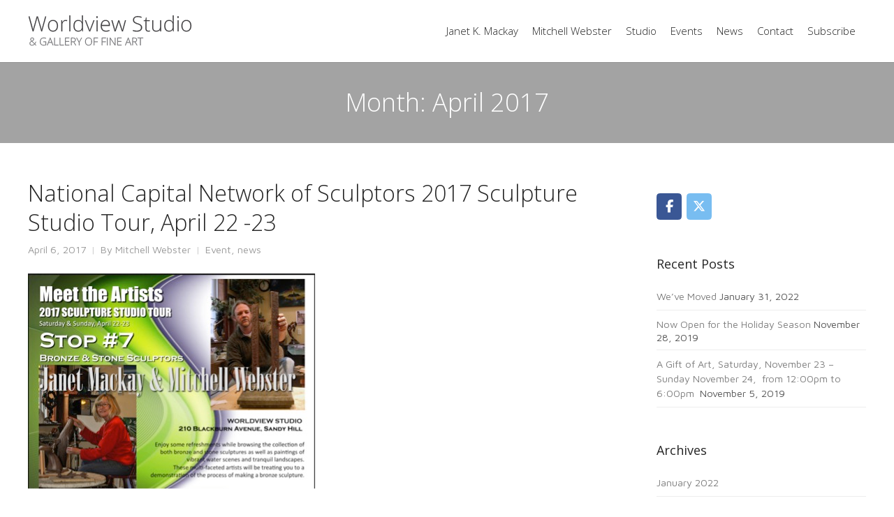

--- FILE ---
content_type: text/html; charset=UTF-8
request_url: https://worldviewstudio.ca/2017/04/
body_size: 10217
content:
<!DOCTYPE html>
<html lang="en-US">
<head>
	<meta charset="UTF-8">
	<meta name="viewport" content="width=device-width, initial-scale=1">
	<link rel="profile" href="http://gmpg.org/xfn/11">
	<link rel="pingback" href="https://worldviewstudio.ca/xmlrpc.php">
	<title>April 2017 | WorldView Studio</title>
<meta name='robots' content='max-image-preview:large' />
	<style>img:is([sizes="auto" i], [sizes^="auto," i]) { contain-intrinsic-size: 3000px 1500px }</style>
	<link rel='dns-prefetch' href='//fonts.googleapis.com' />
<link rel="alternate" type="application/rss+xml" title="WorldView Studio &raquo; Feed" href="https://worldviewstudio.ca/feed/" />
<link rel="alternate" type="application/rss+xml" title="WorldView Studio &raquo; Comments Feed" href="https://worldviewstudio.ca/comments/feed/" />
<script type="text/javascript">
/* <![CDATA[ */
window._wpemojiSettings = {"baseUrl":"https:\/\/s.w.org\/images\/core\/emoji\/16.0.1\/72x72\/","ext":".png","svgUrl":"https:\/\/s.w.org\/images\/core\/emoji\/16.0.1\/svg\/","svgExt":".svg","source":{"concatemoji":"https:\/\/worldviewstudio.ca\/wp-includes\/js\/wp-emoji-release.min.js?ver=6.8.3"}};
/*! This file is auto-generated */
!function(s,n){var o,i,e;function c(e){try{var t={supportTests:e,timestamp:(new Date).valueOf()};sessionStorage.setItem(o,JSON.stringify(t))}catch(e){}}function p(e,t,n){e.clearRect(0,0,e.canvas.width,e.canvas.height),e.fillText(t,0,0);var t=new Uint32Array(e.getImageData(0,0,e.canvas.width,e.canvas.height).data),a=(e.clearRect(0,0,e.canvas.width,e.canvas.height),e.fillText(n,0,0),new Uint32Array(e.getImageData(0,0,e.canvas.width,e.canvas.height).data));return t.every(function(e,t){return e===a[t]})}function u(e,t){e.clearRect(0,0,e.canvas.width,e.canvas.height),e.fillText(t,0,0);for(var n=e.getImageData(16,16,1,1),a=0;a<n.data.length;a++)if(0!==n.data[a])return!1;return!0}function f(e,t,n,a){switch(t){case"flag":return n(e,"\ud83c\udff3\ufe0f\u200d\u26a7\ufe0f","\ud83c\udff3\ufe0f\u200b\u26a7\ufe0f")?!1:!n(e,"\ud83c\udde8\ud83c\uddf6","\ud83c\udde8\u200b\ud83c\uddf6")&&!n(e,"\ud83c\udff4\udb40\udc67\udb40\udc62\udb40\udc65\udb40\udc6e\udb40\udc67\udb40\udc7f","\ud83c\udff4\u200b\udb40\udc67\u200b\udb40\udc62\u200b\udb40\udc65\u200b\udb40\udc6e\u200b\udb40\udc67\u200b\udb40\udc7f");case"emoji":return!a(e,"\ud83e\udedf")}return!1}function g(e,t,n,a){var r="undefined"!=typeof WorkerGlobalScope&&self instanceof WorkerGlobalScope?new OffscreenCanvas(300,150):s.createElement("canvas"),o=r.getContext("2d",{willReadFrequently:!0}),i=(o.textBaseline="top",o.font="600 32px Arial",{});return e.forEach(function(e){i[e]=t(o,e,n,a)}),i}function t(e){var t=s.createElement("script");t.src=e,t.defer=!0,s.head.appendChild(t)}"undefined"!=typeof Promise&&(o="wpEmojiSettingsSupports",i=["flag","emoji"],n.supports={everything:!0,everythingExceptFlag:!0},e=new Promise(function(e){s.addEventListener("DOMContentLoaded",e,{once:!0})}),new Promise(function(t){var n=function(){try{var e=JSON.parse(sessionStorage.getItem(o));if("object"==typeof e&&"number"==typeof e.timestamp&&(new Date).valueOf()<e.timestamp+604800&&"object"==typeof e.supportTests)return e.supportTests}catch(e){}return null}();if(!n){if("undefined"!=typeof Worker&&"undefined"!=typeof OffscreenCanvas&&"undefined"!=typeof URL&&URL.createObjectURL&&"undefined"!=typeof Blob)try{var e="postMessage("+g.toString()+"("+[JSON.stringify(i),f.toString(),p.toString(),u.toString()].join(",")+"));",a=new Blob([e],{type:"text/javascript"}),r=new Worker(URL.createObjectURL(a),{name:"wpTestEmojiSupports"});return void(r.onmessage=function(e){c(n=e.data),r.terminate(),t(n)})}catch(e){}c(n=g(i,f,p,u))}t(n)}).then(function(e){for(var t in e)n.supports[t]=e[t],n.supports.everything=n.supports.everything&&n.supports[t],"flag"!==t&&(n.supports.everythingExceptFlag=n.supports.everythingExceptFlag&&n.supports[t]);n.supports.everythingExceptFlag=n.supports.everythingExceptFlag&&!n.supports.flag,n.DOMReady=!1,n.readyCallback=function(){n.DOMReady=!0}}).then(function(){return e}).then(function(){var e;n.supports.everything||(n.readyCallback(),(e=n.source||{}).concatemoji?t(e.concatemoji):e.wpemoji&&e.twemoji&&(t(e.twemoji),t(e.wpemoji)))}))}((window,document),window._wpemojiSettings);
/* ]]> */
</script>
<style id='wp-emoji-styles-inline-css' type='text/css'>

	img.wp-smiley, img.emoji {
		display: inline !important;
		border: none !important;
		box-shadow: none !important;
		height: 1em !important;
		width: 1em !important;
		margin: 0 0.07em !important;
		vertical-align: -0.1em !important;
		background: none !important;
		padding: 0 !important;
	}
</style>
<link rel='stylesheet' id='wp-block-library-css' href='https://worldviewstudio.ca/wp-includes/css/dist/block-library/style.min.css?ver=6.8.3' type='text/css' media='all' />
<style id='classic-theme-styles-inline-css' type='text/css'>
/*! This file is auto-generated */
.wp-block-button__link{color:#fff;background-color:#32373c;border-radius:9999px;box-shadow:none;text-decoration:none;padding:calc(.667em + 2px) calc(1.333em + 2px);font-size:1.125em}.wp-block-file__button{background:#32373c;color:#fff;text-decoration:none}
</style>
<style id='global-styles-inline-css' type='text/css'>
:root{--wp--preset--aspect-ratio--square: 1;--wp--preset--aspect-ratio--4-3: 4/3;--wp--preset--aspect-ratio--3-4: 3/4;--wp--preset--aspect-ratio--3-2: 3/2;--wp--preset--aspect-ratio--2-3: 2/3;--wp--preset--aspect-ratio--16-9: 16/9;--wp--preset--aspect-ratio--9-16: 9/16;--wp--preset--color--black: #000000;--wp--preset--color--cyan-bluish-gray: #abb8c3;--wp--preset--color--white: #ffffff;--wp--preset--color--pale-pink: #f78da7;--wp--preset--color--vivid-red: #cf2e2e;--wp--preset--color--luminous-vivid-orange: #ff6900;--wp--preset--color--luminous-vivid-amber: #fcb900;--wp--preset--color--light-green-cyan: #7bdcb5;--wp--preset--color--vivid-green-cyan: #00d084;--wp--preset--color--pale-cyan-blue: #8ed1fc;--wp--preset--color--vivid-cyan-blue: #0693e3;--wp--preset--color--vivid-purple: #9b51e0;--wp--preset--gradient--vivid-cyan-blue-to-vivid-purple: linear-gradient(135deg,rgba(6,147,227,1) 0%,rgb(155,81,224) 100%);--wp--preset--gradient--light-green-cyan-to-vivid-green-cyan: linear-gradient(135deg,rgb(122,220,180) 0%,rgb(0,208,130) 100%);--wp--preset--gradient--luminous-vivid-amber-to-luminous-vivid-orange: linear-gradient(135deg,rgba(252,185,0,1) 0%,rgba(255,105,0,1) 100%);--wp--preset--gradient--luminous-vivid-orange-to-vivid-red: linear-gradient(135deg,rgba(255,105,0,1) 0%,rgb(207,46,46) 100%);--wp--preset--gradient--very-light-gray-to-cyan-bluish-gray: linear-gradient(135deg,rgb(238,238,238) 0%,rgb(169,184,195) 100%);--wp--preset--gradient--cool-to-warm-spectrum: linear-gradient(135deg,rgb(74,234,220) 0%,rgb(151,120,209) 20%,rgb(207,42,186) 40%,rgb(238,44,130) 60%,rgb(251,105,98) 80%,rgb(254,248,76) 100%);--wp--preset--gradient--blush-light-purple: linear-gradient(135deg,rgb(255,206,236) 0%,rgb(152,150,240) 100%);--wp--preset--gradient--blush-bordeaux: linear-gradient(135deg,rgb(254,205,165) 0%,rgb(254,45,45) 50%,rgb(107,0,62) 100%);--wp--preset--gradient--luminous-dusk: linear-gradient(135deg,rgb(255,203,112) 0%,rgb(199,81,192) 50%,rgb(65,88,208) 100%);--wp--preset--gradient--pale-ocean: linear-gradient(135deg,rgb(255,245,203) 0%,rgb(182,227,212) 50%,rgb(51,167,181) 100%);--wp--preset--gradient--electric-grass: linear-gradient(135deg,rgb(202,248,128) 0%,rgb(113,206,126) 100%);--wp--preset--gradient--midnight: linear-gradient(135deg,rgb(2,3,129) 0%,rgb(40,116,252) 100%);--wp--preset--font-size--small: 13px;--wp--preset--font-size--medium: 20px;--wp--preset--font-size--large: 36px;--wp--preset--font-size--x-large: 42px;--wp--preset--spacing--20: 0.44rem;--wp--preset--spacing--30: 0.67rem;--wp--preset--spacing--40: 1rem;--wp--preset--spacing--50: 1.5rem;--wp--preset--spacing--60: 2.25rem;--wp--preset--spacing--70: 3.38rem;--wp--preset--spacing--80: 5.06rem;--wp--preset--shadow--natural: 6px 6px 9px rgba(0, 0, 0, 0.2);--wp--preset--shadow--deep: 12px 12px 50px rgba(0, 0, 0, 0.4);--wp--preset--shadow--sharp: 6px 6px 0px rgba(0, 0, 0, 0.2);--wp--preset--shadow--outlined: 6px 6px 0px -3px rgba(255, 255, 255, 1), 6px 6px rgba(0, 0, 0, 1);--wp--preset--shadow--crisp: 6px 6px 0px rgba(0, 0, 0, 1);}:where(.is-layout-flex){gap: 0.5em;}:where(.is-layout-grid){gap: 0.5em;}body .is-layout-flex{display: flex;}.is-layout-flex{flex-wrap: wrap;align-items: center;}.is-layout-flex > :is(*, div){margin: 0;}body .is-layout-grid{display: grid;}.is-layout-grid > :is(*, div){margin: 0;}:where(.wp-block-columns.is-layout-flex){gap: 2em;}:where(.wp-block-columns.is-layout-grid){gap: 2em;}:where(.wp-block-post-template.is-layout-flex){gap: 1.25em;}:where(.wp-block-post-template.is-layout-grid){gap: 1.25em;}.has-black-color{color: var(--wp--preset--color--black) !important;}.has-cyan-bluish-gray-color{color: var(--wp--preset--color--cyan-bluish-gray) !important;}.has-white-color{color: var(--wp--preset--color--white) !important;}.has-pale-pink-color{color: var(--wp--preset--color--pale-pink) !important;}.has-vivid-red-color{color: var(--wp--preset--color--vivid-red) !important;}.has-luminous-vivid-orange-color{color: var(--wp--preset--color--luminous-vivid-orange) !important;}.has-luminous-vivid-amber-color{color: var(--wp--preset--color--luminous-vivid-amber) !important;}.has-light-green-cyan-color{color: var(--wp--preset--color--light-green-cyan) !important;}.has-vivid-green-cyan-color{color: var(--wp--preset--color--vivid-green-cyan) !important;}.has-pale-cyan-blue-color{color: var(--wp--preset--color--pale-cyan-blue) !important;}.has-vivid-cyan-blue-color{color: var(--wp--preset--color--vivid-cyan-blue) !important;}.has-vivid-purple-color{color: var(--wp--preset--color--vivid-purple) !important;}.has-black-background-color{background-color: var(--wp--preset--color--black) !important;}.has-cyan-bluish-gray-background-color{background-color: var(--wp--preset--color--cyan-bluish-gray) !important;}.has-white-background-color{background-color: var(--wp--preset--color--white) !important;}.has-pale-pink-background-color{background-color: var(--wp--preset--color--pale-pink) !important;}.has-vivid-red-background-color{background-color: var(--wp--preset--color--vivid-red) !important;}.has-luminous-vivid-orange-background-color{background-color: var(--wp--preset--color--luminous-vivid-orange) !important;}.has-luminous-vivid-amber-background-color{background-color: var(--wp--preset--color--luminous-vivid-amber) !important;}.has-light-green-cyan-background-color{background-color: var(--wp--preset--color--light-green-cyan) !important;}.has-vivid-green-cyan-background-color{background-color: var(--wp--preset--color--vivid-green-cyan) !important;}.has-pale-cyan-blue-background-color{background-color: var(--wp--preset--color--pale-cyan-blue) !important;}.has-vivid-cyan-blue-background-color{background-color: var(--wp--preset--color--vivid-cyan-blue) !important;}.has-vivid-purple-background-color{background-color: var(--wp--preset--color--vivid-purple) !important;}.has-black-border-color{border-color: var(--wp--preset--color--black) !important;}.has-cyan-bluish-gray-border-color{border-color: var(--wp--preset--color--cyan-bluish-gray) !important;}.has-white-border-color{border-color: var(--wp--preset--color--white) !important;}.has-pale-pink-border-color{border-color: var(--wp--preset--color--pale-pink) !important;}.has-vivid-red-border-color{border-color: var(--wp--preset--color--vivid-red) !important;}.has-luminous-vivid-orange-border-color{border-color: var(--wp--preset--color--luminous-vivid-orange) !important;}.has-luminous-vivid-amber-border-color{border-color: var(--wp--preset--color--luminous-vivid-amber) !important;}.has-light-green-cyan-border-color{border-color: var(--wp--preset--color--light-green-cyan) !important;}.has-vivid-green-cyan-border-color{border-color: var(--wp--preset--color--vivid-green-cyan) !important;}.has-pale-cyan-blue-border-color{border-color: var(--wp--preset--color--pale-cyan-blue) !important;}.has-vivid-cyan-blue-border-color{border-color: var(--wp--preset--color--vivid-cyan-blue) !important;}.has-vivid-purple-border-color{border-color: var(--wp--preset--color--vivid-purple) !important;}.has-vivid-cyan-blue-to-vivid-purple-gradient-background{background: var(--wp--preset--gradient--vivid-cyan-blue-to-vivid-purple) !important;}.has-light-green-cyan-to-vivid-green-cyan-gradient-background{background: var(--wp--preset--gradient--light-green-cyan-to-vivid-green-cyan) !important;}.has-luminous-vivid-amber-to-luminous-vivid-orange-gradient-background{background: var(--wp--preset--gradient--luminous-vivid-amber-to-luminous-vivid-orange) !important;}.has-luminous-vivid-orange-to-vivid-red-gradient-background{background: var(--wp--preset--gradient--luminous-vivid-orange-to-vivid-red) !important;}.has-very-light-gray-to-cyan-bluish-gray-gradient-background{background: var(--wp--preset--gradient--very-light-gray-to-cyan-bluish-gray) !important;}.has-cool-to-warm-spectrum-gradient-background{background: var(--wp--preset--gradient--cool-to-warm-spectrum) !important;}.has-blush-light-purple-gradient-background{background: var(--wp--preset--gradient--blush-light-purple) !important;}.has-blush-bordeaux-gradient-background{background: var(--wp--preset--gradient--blush-bordeaux) !important;}.has-luminous-dusk-gradient-background{background: var(--wp--preset--gradient--luminous-dusk) !important;}.has-pale-ocean-gradient-background{background: var(--wp--preset--gradient--pale-ocean) !important;}.has-electric-grass-gradient-background{background: var(--wp--preset--gradient--electric-grass) !important;}.has-midnight-gradient-background{background: var(--wp--preset--gradient--midnight) !important;}.has-small-font-size{font-size: var(--wp--preset--font-size--small) !important;}.has-medium-font-size{font-size: var(--wp--preset--font-size--medium) !important;}.has-large-font-size{font-size: var(--wp--preset--font-size--large) !important;}.has-x-large-font-size{font-size: var(--wp--preset--font-size--x-large) !important;}
:where(.wp-block-post-template.is-layout-flex){gap: 1.25em;}:where(.wp-block-post-template.is-layout-grid){gap: 1.25em;}
:where(.wp-block-columns.is-layout-flex){gap: 2em;}:where(.wp-block-columns.is-layout-grid){gap: 2em;}
:root :where(.wp-block-pullquote){font-size: 1.5em;line-height: 1.6;}
</style>
<link rel='stylesheet' id='sow-social-media-buttons-flat-96776ebe275a-css' href='https://worldviewstudio.ca/wp-content/uploads/siteorigin-widgets/sow-social-media-buttons-flat-96776ebe275a.css?ver=6.8.3' type='text/css' media='all' />
<link rel='stylesheet' id='sow-social-media-buttons-wire-615b5c19d202-css' href='https://worldviewstudio.ca/wp-content/uploads/siteorigin-widgets/sow-social-media-buttons-wire-615b5c19d202.css?ver=6.8.3' type='text/css' media='all' />
<link rel='stylesheet' id='mc4wp-form-basic-css' href='https://worldviewstudio.ca/wp-content/plugins/mailchimp-for-wp/assets/css/form-basic.css?ver=4.10.9' type='text/css' media='all' />
<link rel='stylesheet' id='parent-style-css' href='https://worldviewstudio.ca/wp-content/themes/themetrust-create/style.css?ver=6.8.3' type='text/css' media='all' />
<link rel='stylesheet' id='create-fonts-css' href='//fonts.googleapis.com/css?family=Montserrat%3A400%2C700%7COpen+Sans%3A300%2C400%2C700%2C300italic%2C400italic%2C700italic&#038;subset=latin%2Clatin-ext' type='text/css' media='all' />
<link rel='stylesheet' id='tt_sc_style-css' href='https://worldviewstudio.ca/wp-content/plugins/themetrust-shortcode/css/tt_shortcode.css?ver=6.8.3' type='text/css' media='all' />
<link rel='stylesheet' id='tt_sc_flexslider-css' href='https://worldviewstudio.ca/wp-content/plugins/themetrust-shortcode/css/flexslider.css?ver=1.8' type='text/css' media='all' />
<link rel='stylesheet' id='create-style-css' href='https://worldviewstudio.ca/wp-content/themes/worldview/style.css?ver=5' type='text/css' media='all' />
<link rel='stylesheet' id='create-owl-carousel-css' href='https://worldviewstudio.ca/wp-content/themes/themetrust-create/css/owl.carousel.css?ver=1.3.3' type='text/css' media='all' />
<link rel='stylesheet' id='create-owl-theme-css' href='https://worldviewstudio.ca/wp-content/themes/themetrust-create/css/owl.theme.css?ver=1.3.3' type='text/css' media='all' />
<link rel='stylesheet' id='create-prettyphoto-css' href='https://worldviewstudio.ca/wp-content/themes/themetrust-create/css/prettyPhoto.css?ver=3.1.6' type='text/css' media='all' />
<link rel='stylesheet' id='superfish-css' href='https://worldviewstudio.ca/wp-content/themes/themetrust-create/css/superfish.css?ver=1.7.5' type='text/css' media='all' />
<link rel='stylesheet' id='create-woocommerce-css' href='https://worldviewstudio.ca/wp-content/themes/themetrust-create/css/woocommerce.css?ver=1.0' type='text/css' media='all' />
<link rel='stylesheet' id='create-loader-main-css' href='https://worldviewstudio.ca/wp-content/themes/themetrust-create/css/loaders/spinkit.css?ver=1.0' type='text/css' media='all' />
<link rel='stylesheet' id='create-loader-animation-css' href='https://worldviewstudio.ca/wp-content/themes/themetrust-create/css/loaders/rotating-plane.css?ver=1.0' type='text/css' media='all' />
<link rel='stylesheet' id='create-font-awesome-css' href='https://worldviewstudio.ca/wp-content/themes/themetrust-create/css/font-awesome.min.css?ver=4.0.3' type='text/css' media='all' />
<script type="text/javascript" src="https://worldviewstudio.ca/wp-includes/js/tinymce/tinymce.min.js?ver=49110-20250317" id="wp-tinymce-root-js"></script>
<script type="text/javascript" src="https://worldviewstudio.ca/wp-includes/js/tinymce/plugins/compat3x/plugin.min.js?ver=49110-20250317" id="wp-tinymce-js"></script>
<script type="text/javascript" src="https://worldviewstudio.ca/wp-includes/js/jquery/jquery.min.js?ver=3.7.1" id="jquery-core-js"></script>
<script type="text/javascript" src="https://worldviewstudio.ca/wp-includes/js/jquery/jquery-migrate.min.js?ver=3.4.1" id="jquery-migrate-js"></script>
<script type="text/javascript" src="https://worldviewstudio.ca/wp-content/themes/themetrust-create/js/imagesloaded.js?ver=3.1.6" id="create-imagesloaded-js"></script>
<link rel="https://api.w.org/" href="https://worldviewstudio.ca/wp-json/" /><link rel="EditURI" type="application/rsd+xml" title="RSD" href="https://worldviewstudio.ca/xmlrpc.php?rsd" />
<meta name="generator" content="WordPress 6.8.3" />
				<meta name="generator" content="create  1.0" />

		<!--[if IE 8]>
		<link rel="stylesheet" href="https://worldviewstudio.ca/wp-content/themes/themetrust-create/css/ie8.css" type="text/css" media="screen" />
		<![endif]-->
		<!--[if IE]><script src="http://html5shiv.googlecode.com/svn/trunk/html5.js"></script><![endif]-->

		
		<style>

							body #primary header.main .inner { text-align: center; }
			
							body #primary header.main .inner * { color: #ffffff; }
			
							#primary header.main { background-color: #a3a3a3; }
			
						body { color: #565656; }
			
						.entry-content a, .entry-content a:visited { color: #c78c33; }
			
			
						.button, a.button, a.button:active, a.button:visited, #footer a.button, #searchsubmit, input[type="submit"], a.post-edit-link, a.tt-button, .pagination a, .pagination span, .woocommerce nav.woocommerce-pagination ul li a, .woocommerce nav.woocommerce-pagination ul li span { background-color: #dd9933; }
			
						.button, a.button, a.button:active, a.button:visited, #footer a.button, #searchsubmit, input[type="submit"], a.post-edit-link, a.tt-button, .pagination a, .pagination span, .woocommerce nav.woocommerce-pagination ul li a, .woocommerce nav.woocommerce-pagination ul li span { color: #ffffff; }
			
			
			
			
							.main-nav ul li,
				.secondary-nav span,
				.secondary-nav a { color: #1f1f1f !important; }
			
			
			
			
			
			
			
			
			
			
			
			
			
			
			
			
			
			
			
			
			
			
			
			
			
			
			
			

		
			
			
			
			
			
		
			
							header.entry-header.main * { color: #191919 !important; }
			
			
		
							.inline-header #site-header.main .nav-holder { height: 90px; }
				.inline-header #site-header.main #logo { height: 90px; }
				.inline-header #site-header.main .nav-holder,
				.inline-header #site-header.main .main-nav ul > li,
				.inline-header #site-header.main .main-nav ul > li > a,
				#site-header.main .main-nav #menu-main-menu > li > span,
				#site-header.main .secondary-nav a,
				#site-header.main .secondary-nav span  { line-height: 90px; height: 90px;}
			
							#site-header.sticky .inside .nav-holder { height: 60px !important; }
				#site-header.sticky #logo { height: 60px !important; }
				#site-header.sticky .nav-holder,
				#site-header.sticky .main-nav ul > li,
				#site-header.sticky .main-nav ul > li > a,
				#site-header.sticky .main-nav ul > li > span,
				#site-header.sticky .secondary-nav a,
				#site-header.sticky .secondary-nav span  { line-height: 60px; height: 60px;}
			
			
		
		header.entry-header.main * {
    color: #fff !important;
}

@media all {
    .main-nav ul a, .main-nav ul li {
        text-transform: capitalize;
    }
}

 .widget-box p {
        color: #7f7f7f;
font-size: .8em;
    }
}

a.button:hover {
    background-color:#dd9933;
}

div.inside .textwidget {
    margin-bottom: -70px;
}

@media all {
    .sidebar .widget-box .widget-title, #footer .widget-box .widget-title, #slide-panel .widget-box .widget-title {
        font-size: 1em;
        font-weight: 400;

    }
}

.sidebar {
    margin-top: 20px;
}

footer.post-nav {
visibility: hidden;
}
		</style>

					<!-- ThemeTrust Google Font Picker -->
					<link href='//fonts.googleapis.com/css?family=Maven+Pro' rel='stylesheet' type='text/css'>										
					<style type="text/css">body { 
												font-family: 'Maven Pro'; 
											}</style>

									
					<style type="text/css">p { 
						 font-size: 16px; line-height: 1.5empx;					}</style>

									
					<style type="text/css">.site-main h1 { 
						 font-weight: 200;					}</style>

									
					<style type="text/css">.site-main h2 { 
						 font-weight: 200;					}</style>

									
					<style type="text/css">.site-main h3 { 
						 font-weight: 200;					}</style>

									
					<style type="text/css">.site-main h4 { 
						 font-weight: 200;					}</style>

									<!-- ThemeTrust Google Font Picker -->
					<link href='//fonts.googleapis.com/css?family=Open+Sans' rel='stylesheet' type='text/css'>										
					<style type="text/css">#primary header.main h1.entry-title { 
												font-family: 'Open Sans'; 
						 font-weight: 300; font-size: 36px;					}</style>

									<!-- ThemeTrust Google Font Picker -->
															
					<style type="text/css">.main-nav ul li a, .main-nav ul li span { 
												font-family: 'Open Sans'; 
						 font-weight: 200; font-size: 15px;					}</style>

						<style type="text/css" id="wp-custom-css">
			ul.sow-slider-images {
    margin-bottom: 0 !important;
}		</style>
		</head>

<body class="archive date wp-theme-themetrust-create wp-child-theme-worldview chrome osx  top-header inline-header">

		<div id="scroll-to-top"><span></span></div>
		<!-- Slide Panel -->
	<div id="slide-panel">
		<div class="hidden-scroll">
			<div class="inner has-mobile-menu">
				
				<nav id="slide-mobile-menu" class="menu-primary-container"><ul id="menu-primary" class="collapse sidebar"><li id="menu-item-29" class="menu-item menu-item-type-post_type menu-item-object-page menu-item-29"><a href="https://worldviewstudio.ca/artists/janet-k-mackay/">Janet K. Mackay</a></li>
<li id="menu-item-30" class="menu-item menu-item-type-post_type menu-item-object-page menu-item-30"><a href="https://worldviewstudio.ca/artists/mitchell-webster/">Mitchell Webster</a></li>
<li id="menu-item-28" class="menu-item menu-item-type-post_type menu-item-object-page menu-item-28"><a href="https://worldviewstudio.ca/the-studio/">Studio</a></li>
<li id="menu-item-262" class="menu-item menu-item-type-post_type menu-item-object-page menu-item-262"><a href="https://worldviewstudio.ca/calendar/">Events</a></li>
<li id="menu-item-26" class="menu-item menu-item-type-post_type menu-item-object-page menu-item-26"><a href="https://worldviewstudio.ca/news/">News</a></li>
<li id="menu-item-25" class="menu-item menu-item-type-post_type menu-item-object-page menu-item-25"><a href="https://worldviewstudio.ca/contact-us/">Contact</a></li>
<li id="menu-item-3665" class="menu-item menu-item-type-custom menu-item-object-custom menu-item-3665"><a href="https://us9.list-manage.com/subscribe?u=62c3b3449325aac3a563ae556&#038;id=2b0cfd00bd">Subscribe</a></li>
</ul></nav>
											</div><!-- .inner -->
		</div>
		<span id="menu-toggle-close" class="menu-toggle right close slide" data-target="slide-panel"><span></span></span>
	</div><!-- /slide-panel-->
	

<div id="site-wrap">
<div id="main-container">
							<header id="site-header" class="main ">
								<div class="inside logo-and-nav clearfix">

															
					<div id="logo" class="">
											<h2 class="site-title"><a href="https://worldviewstudio.ca"><img src="https://worldviewstudio.ca/wp-content/uploads/2016/10/logo-light.png" alt="WorldView Studio" /></a></h2>
					
											<h2 class="site-title sticky"><a href="https://worldviewstudio.ca">WorldView Studio</a></h2>
										</div>

					
					<div class="nav-holder">

						<div class="main-nav clearfix">
						<ul id="menu-primary-1" class="main-menu sf-menu"><li class="menu-item menu-item-type-post_type menu-item-object-page menu-item-29 depth-0"><a href="https://worldviewstudio.ca/artists/janet-k-mackay/" class="link link-depth-0"><span>Janet K. Mackay</span></a></li>
<li class="menu-item menu-item-type-post_type menu-item-object-page menu-item-30 depth-0"><a href="https://worldviewstudio.ca/artists/mitchell-webster/" class="link link-depth-0"><span>Mitchell Webster</span></a></li>
<li class="menu-item menu-item-type-post_type menu-item-object-page menu-item-28 depth-0"><a href="https://worldviewstudio.ca/the-studio/" class="link link-depth-0"><span>Studio</span></a></li>
<li class="menu-item menu-item-type-post_type menu-item-object-page menu-item-262 depth-0"><a href="https://worldviewstudio.ca/calendar/" class="link link-depth-0"><span>Events</span></a></li>
<li class="menu-item menu-item-type-post_type menu-item-object-page menu-item-26 depth-0"><a href="https://worldviewstudio.ca/news/" class="link link-depth-0"><span>News</span></a></li>
<li class="menu-item menu-item-type-post_type menu-item-object-page menu-item-25 depth-0"><a href="https://worldviewstudio.ca/contact-us/" class="link link-depth-0"><span>Contact</span></a></li>
<li class="menu-item menu-item-type-custom menu-item-object-custom menu-item-3665 depth-0"><a href="https://us9.list-manage.com/subscribe?u=62c3b3449325aac3a563ae556&#038;id=2b0cfd00bd" class="link link-depth-0"><span>Subscribe</span></a></li>
</ul>						</div>

						<div class="secondary-nav clearfix">

							
							
							<span id="menu-toggle-open" class="menu-toggle right open slide " data-target="slide-menu" ></span>


						</div>
					</div>

				</div>

			</header><!-- #site-header -->
						<div id="middle">
				<div id="primary" class="content-area">

					<header class="main entry-header">
						<h1 class="entry-title">
							Month: <span>April 2017</span>						</h1>
												<span class="overlay"></span>
					</header><!-- .entry-header -->

										
	<main id="main" class="site-main blog" role="main">
		<div class="body-wrap clear">
			<div class="content-main">
			
				<div id="posts-scroll">
				
					
<article id="post-1831" class="post-1831 post type-post status-publish format-standard has-post-thumbnail hentry category-event category-news">

	<header class="entry-header">
		<h2 class="entry-title"><a href="https://worldviewstudio.ca/national-capital-network-of-sculptors-2017-sculpture-studio-tour/" rel="bookmark">National Capital Network of Sculptors 2017 Sculpture Studio Tour, April 22 -23</a></h2>					<span class="meta ">
				<span>April 6, 2017</span><span>By <a href="https://worldviewstudio.ca/author/mitchellworldviewstudio-ca/">Mitchell Webster</a></span><span><a href="https://worldviewstudio.ca/category/event/" title="View all posts in Event">Event</a>, <a href="https://worldviewstudio.ca/category/news/" title="View all posts in news">news</a></span>																				</span><!-- .entry-meta -->
		
					<div class="featured-image">
				<a href="https://worldviewstudio.ca/national-capital-network-of-sculptors-2017-sculpture-studio-tour/" rel="bookmark" ><img width="412" height="309" src="https://worldviewstudio.ca/wp-content/uploads/2017/04/Untitled.jpg" class="post-thumb wp-post-image" alt="National Capital Network of Sculptors 2017 Sculpture Studio Tour, April 22 -23" title="National Capital Network of Sculptors 2017 Sculpture Studio Tour, April 22 -23" decoding="async" fetchpriority="high" srcset="https://worldviewstudio.ca/wp-content/uploads/2017/04/Untitled.jpg 412w, https://worldviewstudio.ca/wp-content/uploads/2017/04/Untitled-300x225.jpg 300w" sizes="(max-width: 412px) 100vw, 412px" /></a>
			</div>
		
	</header><!-- .entry-header -->

		<div class="entry-content">
				<p>Please join Mitchell and Janet at Worldview Studio and Gallery of Fine Art for the first annual National Capital Network of Sculptors 2017 Sculpture Studio Tour Worldview Studio will be featuring a large selection of sculpture in both Bronze and Stone and is home to one of the largest collections of original Bronze Sculpture in the Ottawa Region, &hellip; <a href="https://worldviewstudio.ca/national-capital-network-of-sculptors-2017-sculpture-studio-tour/" title="National Capital Network of Sculptors 2017 Sculpture Studio Tour, April 22 -23" class="read-more">Read More</a></p>
	</div><!-- .entry-content -->
		
</article><!-- #post-1831 -->
			
				
				</div><!-- #posts-scroll -->

				
						</div>
		
<aside class="sidebar">
	<div id="sow-social-media-buttons-2" class="widget-box widget widget_sow-social-media-buttons"><div class="inside"><div
			
			class="so-widget-sow-social-media-buttons so-widget-sow-social-media-buttons-flat-fa5b7658525a"
			
		>

<div class="social-media-button-container">
	
		<a 
		class="ow-button-hover sow-social-media-button-facebook-0 sow-social-media-button" title="WorldView Studio on Facebook" aria-label="WorldView Studio on Facebook" target="_blank" rel="noopener noreferrer" href="https://www.facebook.com/worldviewstudio/" 		>
			<span>
								<span class="sow-icon-fontawesome sow-fab" data-sow-icon="&#xf39e;"
		 
		aria-hidden="true"></span>							</span>
		</a>
	
		<a 
		class="ow-button-hover sow-social-media-button-x-twitter-0 sow-social-media-button" title="WorldView Studio on X Twitter" aria-label="WorldView Studio on X Twitter" target="_blank" rel="noopener noreferrer" href="https://twitter.com/WorldviewStudio" 		>
			<span>
								<span class="sow-icon-fontawesome sow-fab" data-sow-icon="&#xe61b;"
		 
		aria-hidden="true"></span>							</span>
		</a>
	</div>
</div></div></div>
		<div id="recent-posts-2" class="widget-box widget widget_recent_entries"><div class="inside">
		<h3 class="widget-title">Recent Posts</h3>
		<ul>
											<li>
					<a href="https://worldviewstudio.ca/weve-moved/">We&#8217;ve Moved</a>
											<span class="post-date">January 31, 2022</span>
									</li>
											<li>
					<a href="https://worldviewstudio.ca/holiday-hours-2/">Now Open for the Holiday Season</a>
											<span class="post-date">November 28, 2019</span>
									</li>
											<li>
					<a href="https://worldviewstudio.ca/a-gift-of-art-2019-2019/">A Gift of Art, Saturday, November 23 &#8211; Sunday November 24,  from 12:00pm to 6:00pm </a>
											<span class="post-date">November 5, 2019</span>
									</li>
					</ul>

		</div></div><div id="archives-2" class="widget-box widget widget_archive"><div class="inside"><h3 class="widget-title">Archives</h3>
			<ul>
					<li><a href='https://worldviewstudio.ca/2022/01/'>January 2022</a></li>
	<li><a href='https://worldviewstudio.ca/2019/11/'>November 2019</a></li>
	<li><a href='https://worldviewstudio.ca/2019/03/'>March 2019</a></li>
	<li><a href='https://worldviewstudio.ca/2019/01/'>January 2019</a></li>
	<li><a href='https://worldviewstudio.ca/2018/11/'>November 2018</a></li>
	<li><a href='https://worldviewstudio.ca/2018/10/'>October 2018</a></li>
	<li><a href='https://worldviewstudio.ca/2018/04/'>April 2018</a></li>
	<li><a href='https://worldviewstudio.ca/2017/11/'>November 2017</a></li>
	<li><a href='https://worldviewstudio.ca/2017/10/'>October 2017</a></li>
	<li><a href='https://worldviewstudio.ca/2017/06/'>June 2017</a></li>
	<li><a href='https://worldviewstudio.ca/2017/04/' aria-current="page">April 2017</a></li>
	<li><a href='https://worldviewstudio.ca/2017/02/'>February 2017</a></li>
	<li><a href='https://worldviewstudio.ca/2017/01/'>January 2017</a></li>
	<li><a href='https://worldviewstudio.ca/2016/10/'>October 2016</a></li>
			</ul>

			</div></div><div id="categories-2" class="widget-box widget widget_categories"><div class="inside"><h3 class="widget-title">Categories</h3>
			<ul>
					<li class="cat-item cat-item-27"><a href="https://worldviewstudio.ca/category/awards/">awards</a>
</li>
	<li class="cat-item cat-item-28"><a href="https://worldviewstudio.ca/category/event/">Event</a>
</li>
	<li class="cat-item cat-item-29"><a href="https://worldviewstudio.ca/category/news/">news</a>
</li>
	<li class="cat-item cat-item-1"><a href="https://worldviewstudio.ca/category/uncategorized/">Uncategorized</a>
</li>
			</ul>

			</div></div><div id="mc4wp_form_widget-2" class="widget-box widget widget_mc4wp_form_widget"><div class="inside"><h3 class="widget-title">Newsletter</h3><script>(function() {
	window.mc4wp = window.mc4wp || {
		listeners: [],
		forms: {
			on: function(evt, cb) {
				window.mc4wp.listeners.push(
					{
						event   : evt,
						callback: cb
					}
				);
			}
		}
	}
})();
</script><!-- Mailchimp for WordPress v4.10.9 - https://wordpress.org/plugins/mailchimp-for-wp/ --><form id="mc4wp-form-1" class="mc4wp-form mc4wp-form-551 mc4wp-form-basic" method="post" data-id="551" data-name="Front Page Subscribe" ><div class="mc4wp-form-fields"><p>
  	<input type="email" name="EMAIL" placeholder="Your email address" required />
</p>
<p>
    <input type="text" name="FIRSTNAME" placeholder="First Name" required>
</p>
<p>
    <input type="text" name="LASTNAME" placeholder="Last Name" required>
</p>
<p>
	<input type="submit" value="Sign up" />
</p>
</div><label style="display: none !important;">Leave this field empty if you're human: <input type="text" name="_mc4wp_honeypot" value="" tabindex="-1" autocomplete="off" /></label><input type="hidden" name="_mc4wp_timestamp" value="1769096979" /><input type="hidden" name="_mc4wp_form_id" value="551" /><input type="hidden" name="_mc4wp_form_element_id" value="mc4wp-form-1" /><div class="mc4wp-response"></div></form><!-- / Mailchimp for WordPress Plugin --></div></div></aside>
		</div>
	</main><!-- #main -->

				</div><!-- #primary -->
			</div> <!-- end middle -->	
		<footer id="footer" class="col-3">
		<div class="inside clear">
			
						
						<div class="main clear">
					<div id="sow-editor-2" class="small one-third widget_sow-editor footer-box widget-box"><div class="inside"><div
			
			class="so-widget-sow-editor so-widget-sow-editor-base"
			
		><h3 class="widget-title">Worldview Studios</h3>
<div class="siteorigin-widget-tinymce textwidget">
	<p>Sharbot Lake, Ontario<br />
613-231-6314</p>
<p><a href="/contact-us">Email</a><br />
<a href="http://eepurl.com/-dIuv" target="_blank" rel="noopener">Subscribe to Newsletter</a></p>
</div>
</div></div></div><div id="ttrust_spacer-2" class="small one-third create-spacer footer-box widget-box"><div class="inside">				<div id="ttrust_spacer-2" class="create-spacer" style="height: 20px;"></div>
			</div></div><div id="sow-social-media-buttons-3" class="small one-third widget_sow-social-media-buttons footer-box widget-box"><div class="inside"><div
			
			class="so-widget-sow-social-media-buttons so-widget-sow-social-media-buttons-wire-288d73f31891"
			
		>

<div class="social-media-button-container">
	
		<a 
		class="ow-button-hover sow-social-media-button-facebook-0 sow-social-media-button" title="WorldView Studio on Facebook" aria-label="WorldView Studio on Facebook" target="_blank" rel="noopener noreferrer" href="https://www.facebook.com/worldviewstudio/" 		>
			<span>
								<span class="sow-icon-fontawesome sow-fab" data-sow-icon="&#xf39e;"
		 
		aria-hidden="true"></span>							</span>
		</a>
	
		<a 
		class="ow-button-hover sow-social-media-button-x-twitter-0 sow-social-media-button" title="WorldView Studio on X Twitter" aria-label="WorldView Studio on X Twitter" target="_blank" rel="noopener noreferrer" href="https://twitter.com/WorldviewStudio" 		>
			<span>
								<span class="sow-icon-fontawesome sow-fab" data-sow-icon="&#xe61b;"
		 
		aria-hidden="true"></span>							</span>
		</a>
	</div>
</div></div></div>			</div><!-- end footer main -->

						
			
			<div class="secondary">

												<div class="left"><p>&copy; 2026 <a href="https://worldviewstudio.ca">WorldView Studio</a> All Rights Reserved.</p></div>
							</div><!-- end footer secondary-->
		</div><!-- end footer inside-->
	</footer>
		
</div> <!-- end main-container -->
</div> <!-- end site-wrap -->
<script type="speculationrules">
{"prefetch":[{"source":"document","where":{"and":[{"href_matches":"\/*"},{"not":{"href_matches":["\/wp-*.php","\/wp-admin\/*","\/wp-content\/uploads\/*","\/wp-content\/*","\/wp-content\/plugins\/*","\/wp-content\/themes\/worldview\/*","\/wp-content\/themes\/themetrust-create\/*","\/*\\?(.+)"]}},{"not":{"selector_matches":"a[rel~=\"nofollow\"]"}},{"not":{"selector_matches":".no-prefetch, .no-prefetch a"}}]},"eagerness":"conservative"}]}
</script>
<script>(function() {function maybePrefixUrlField () {
  const value = this.value.trim()
  if (value !== '' && value.indexOf('http') !== 0) {
    this.value = 'http://' + value
  }
}

const urlFields = document.querySelectorAll('.mc4wp-form input[type="url"]')
for (let j = 0; j < urlFields.length; j++) {
  urlFields[j].addEventListener('blur', maybePrefixUrlField)
}
})();</script><link rel='stylesheet' id='sow-social-media-buttons-flat-fa5b7658525a-css' href='https://worldviewstudio.ca/wp-content/uploads/siteorigin-widgets/sow-social-media-buttons-flat-fa5b7658525a.css?ver=6.8.3' type='text/css' media='all' />
<link rel='stylesheet' id='siteorigin-widget-icon-font-fontawesome-css' href='https://worldviewstudio.ca/wp-content/plugins/so-widgets-bundle/icons/fontawesome/style.css?ver=6.8.3' type='text/css' media='all' />
<link rel='stylesheet' id='sow-social-media-buttons-wire-288d73f31891-css' href='https://worldviewstudio.ca/wp-content/uploads/siteorigin-widgets/sow-social-media-buttons-wire-288d73f31891.css?ver=6.8.3' type='text/css' media='all' />
<script type="text/javascript" src="https://worldviewstudio.ca/wp-content/plugins/themetrust-shortcode/js/bootstrap.min.js?ver=1.8" id="tt_sc_bootstrap-js"></script>
<script type="text/javascript" src="https://worldviewstudio.ca/wp-content/plugins/themetrust-shortcode/js/jquery.flexslider.js?ver=1.8" id="tt_sc_flexslider.js-js"></script>
<script type="text/javascript" src="https://worldviewstudio.ca/wp-content/plugins/themetrust-shortcode/js/jquery.waitforimages.min.js?ver=1.0" id="tt_sc_waitforimages-js"></script>
<script type="text/javascript" src="https://worldviewstudio.ca/wp-content/plugins/themetrust-shortcode/js/tt_sc_functions.js?ver=1.8" id="tt_sc_functions-js"></script>
<script type="text/javascript" src="https://worldviewstudio.ca/wp-content/themes/themetrust-create/js/jquery.actual.js?ver=1.0.16" id="create-jquery-actual-js"></script>
<script type="text/javascript" src="https://worldviewstudio.ca/wp-content/themes/themetrust-create/js/smoothscroll.js?ver=0.9.9" id="smoothscroll-js"></script>
<script type="text/javascript" src="https://worldviewstudio.ca/wp-includes/js/hoverIntent.min.js?ver=1.10.2" id="hoverIntent-js"></script>
<script type="text/javascript" src="https://worldviewstudio.ca/wp-content/themes/themetrust-create/js/superfish.js?ver=1.7.5" id="superfish-js"></script>
<script type="text/javascript" src="https://worldviewstudio.ca/wp-content/themes/themetrust-create/js/jquery.waitforimages.min.js?ver=2.0.2" id="create-wait-for-images-js"></script>
<script type="text/javascript" src="https://worldviewstudio.ca/wp-content/themes/themetrust-create/js/owl.carousel.min.js?ver=1.3.3" id="create-owl-js"></script>
<script type="text/javascript" src="https://worldviewstudio.ca/wp-content/themes/themetrust-create/js/jquery.isotope.js?ver=1.5.25" id="create-isotope-js"></script>
<script type="text/javascript" src="https://worldviewstudio.ca/wp-content/themes/themetrust-create/js/jquery.fitvids.js?ver=1.0" id="create-fitvids-js"></script>
<script type="text/javascript" src="https://worldviewstudio.ca/wp-content/themes/themetrust-create/js/jquery.scrollTo.js?ver=1.4.6" id="create-scrollto-js"></script>
<script type="text/javascript" src="https://worldviewstudio.ca/wp-content/themes/themetrust-create/js/jquery.prettyPhoto.js?ver=3.1.6" id="create-prettyphoto-js"></script>
<script type="text/javascript" src="https://worldviewstudio.ca/wp-content/themes/themetrust-create/js/theme_trust.js?ver=1.1" id="create-theme_trust_js-js"></script>
<script type="text/javascript" defer src="https://worldviewstudio.ca/wp-content/plugins/mailchimp-for-wp/assets/js/forms.js?ver=4.10.9" id="mc4wp-forms-api-js"></script>
<!-- 
			Plugin: Super Simple Google Analytics 
	Plugin URL: Super Simple Google Analytics


	-->

<script type="text/javascript">
	  var _gaq = _gaq || [];
	  _gaq.push(['_setAccount', 'UA-93307801-1']);
	  _gaq.push(['_trackPageview']);
	
	  (function() {
		var ga = document.createElement('script'); ga.type = 'text/javascript'; ga.async = true;
		ga.src = ('https:' == document.location.protocol ? 'https://ssl' : 'http://www') + '.google-analytics.com/ga.js';
		var s = document.getElementsByTagName('script')[0]; s.parentNode.insertBefore(ga, s);
	  })();
	</script>
</body>
</html>

--- FILE ---
content_type: text/css
request_url: https://worldviewstudio.ca/wp-content/uploads/siteorigin-widgets/sow-social-media-buttons-wire-615b5c19d202.css?ver=6.8.3
body_size: -24
content:
.so-widget-sow-social-media-buttons-wire-615b5c19d202 .social-media-button-container {
  zoom: 1;
  text-align: right;
  /*
	&:after {
		content:"";
		display:inline-block;
		width:100%;
	}
	*/
}
.so-widget-sow-social-media-buttons-wire-615b5c19d202 .social-media-button-container:before {
  content: '';
  display: block;
}
.so-widget-sow-social-media-buttons-wire-615b5c19d202 .social-media-button-container:after {
  content: '';
  display: table;
  clear: both;
}
@media (max-width: 780px) {
  .so-widget-sow-social-media-buttons-wire-615b5c19d202 .social-media-button-container {
    text-align: left;
  }
}
.so-widget-sow-social-media-buttons-wire-615b5c19d202 .sow-social-media-button-facebook-0 {
  background: transparent;
  text-shadow: 0 1px 0 rgba(0, 0, 0, 0.05);
  color: #ffffff !important;
  border: 2px solid #3a5795 !important;
  color: #3a5795 !important;
}
.so-widget-sow-social-media-buttons-wire-615b5c19d202 .sow-social-media-button-facebook-0.ow-button-hover:focus,
.so-widget-sow-social-media-buttons-wire-615b5c19d202 .sow-social-media-button-facebook-0.ow-button-hover:hover {
  background: #3a5795;
  color: #ffffff !important;
}
.so-widget-sow-social-media-buttons-wire-615b5c19d202 .sow-social-media-button-twitter-0 {
  background: transparent;
  text-shadow: 0 1px 0 rgba(0, 0, 0, 0.05);
  color: #ffffff !important;
  border: 2px solid #78bdf1 !important;
  color: #78bdf1 !important;
}
.so-widget-sow-social-media-buttons-wire-615b5c19d202 .sow-social-media-button-twitter-0.ow-button-hover:focus,
.so-widget-sow-social-media-buttons-wire-615b5c19d202 .sow-social-media-button-twitter-0.ow-button-hover:hover {
  background: #78bdf1;
  color: #ffffff !important;
}
.so-widget-sow-social-media-buttons-wire-615b5c19d202 .sow-social-media-button {
  display: inline-block;
  font-size: 1em;
  line-height: 1em;
  margin: 0.1em 0 0.1em 0.1em;
  padding: 0.5em 0;
  width: 2em;
  text-align: center;
  vertical-align: middle;
  -webkit-border-radius: 0.25em;
  -moz-border-radius: 0.25em;
  border-radius: 0.25em;
}
.so-widget-sow-social-media-buttons-wire-615b5c19d202 .sow-social-media-button .sow-icon-fontawesome {
  display: inline-block;
  height: 1em;
}

--- FILE ---
content_type: text/css
request_url: https://worldviewstudio.ca/wp-content/themes/worldview/style.css?ver=5
body_size: -366
content:
/*
 Theme Name:   Worldview
 Theme URI:    http://woldview.flywheelsites.com/wp-content/themes/worldview
 Description:  Create Child Theme
 Author:       Syncopate
 Author URI:   http://syncopatemedia.com
 Template:     themetrust-create
 Version:      1.0.0
 Text Domain:  Worldview
*/

--- FILE ---
content_type: text/css
request_url: https://worldviewstudio.ca/wp-content/uploads/siteorigin-widgets/sow-social-media-buttons-wire-288d73f31891.css?ver=6.8.3
body_size: 143
content:
.so-widget-sow-social-media-buttons-wire-288d73f31891 .social-media-button-container {
  zoom: 1;
  text-align: right;
  /*
	&:after {
		content:"";
		display:inline-block;
		width:100%;
	}
	*/
}
.so-widget-sow-social-media-buttons-wire-288d73f31891 .social-media-button-container:before {
  content: '';
  display: block;
}
.so-widget-sow-social-media-buttons-wire-288d73f31891 .social-media-button-container:after {
  content: '';
  display: table;
  clear: both;
}
@media (max-width: 780px) {
  .so-widget-sow-social-media-buttons-wire-288d73f31891 .social-media-button-container {
    text-align: left;
  }
}
.so-widget-sow-social-media-buttons-wire-288d73f31891 .sow-social-media-button-facebook-0 {
  background: transparent;
  text-shadow: 0 1px 0 rgba(0, 0, 0, 0.05);
  color: #ffffff !important;
  border: 2px solid #3a5795 !important;
  color: #3a5795 !important;
}
.so-widget-sow-social-media-buttons-wire-288d73f31891 .sow-social-media-button-facebook-0.ow-button-hover:focus,
.so-widget-sow-social-media-buttons-wire-288d73f31891 .sow-social-media-button-facebook-0.ow-button-hover:hover {
  background: #3a5795;
  color: #ffffff !important;
}
.so-widget-sow-social-media-buttons-wire-288d73f31891 .sow-social-media-button-x-twitter-0 {
  background: transparent;
  text-shadow: 0 1px 0 rgba(0, 0, 0, 0.05);
  color: #ffffff !important;
  border: 2px solid #78bdf1 !important;
  color: #78bdf1 !important;
}
.so-widget-sow-social-media-buttons-wire-288d73f31891 .sow-social-media-button-x-twitter-0.ow-button-hover:focus,
.so-widget-sow-social-media-buttons-wire-288d73f31891 .sow-social-media-button-x-twitter-0.ow-button-hover:hover {
  background: #78bdf1;
  color: #ffffff !important;
}
.so-widget-sow-social-media-buttons-wire-288d73f31891 .sow-social-media-button {
  display: inline-block;
  font-size: 1em;
  line-height: 1em;
  margin: 0.1em 0 0.1em 0.1em;
  padding: 0.5em 0;
  width: 2em;
  text-align: center;
  vertical-align: middle;
  -webkit-border-radius: 0.25em;
  -moz-border-radius: 0.25em;
  border-radius: 0.25em;
}
.so-widget-sow-social-media-buttons-wire-288d73f31891 .sow-social-media-button .sow-icon-fontawesome {
  display: inline-block;
  height: 1em;
}